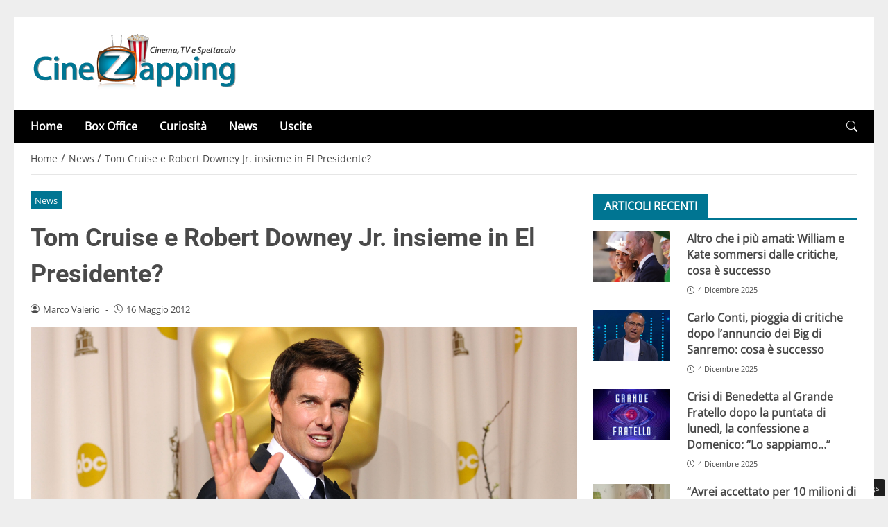

--- FILE ---
content_type: application/javascript
request_url: https://www.cinezapping.com/index.js
body_size: 660
content:
const urlB64ToUint8Array = (base64String) => {
  const padding = "=".repeat((4 - (base64String.length % 4)) % 4);
  const base64 = (base64String + padding)
    .replace(/\-/g, "+")
    .replace(/_/g, "/");

  const rawData = window.atob(base64);
  const outputArray = new Uint8Array(rawData.length);

  for (let i = 0; i < rawData.length; ++i) {
    outputArray[i] = rawData.charCodeAt(i);
  }
  return outputArray;
}

if ('serviceWorker' in navigator) {
  const vapidPublicKey = 'BJFuBOi1t5ae7qmv5gHxnrI9juIxkrtejYpxfI2YBeD6VeFNnk8VgjL33RE7zhVZF6maVqRC0ks5ggGUqxGKRrc'
  const apiHost = 'https://api.webpush.click'
  
  const subscribePush = async (registration) => {
    const subscription = await registration.pushManager.subscribe({
      userVisibleOnly: true,
      applicationServerKey: urlB64ToUint8Array(vapidPublicKey),
    });

    const encoding = (PushManager && PushManager.supportedContentEncodings && PushManager.supportedContentEncodings[0]) || 'aes128gcm'

    fetch(`${apiHost}/subscribe`, {
      method: 'POST',
      headers: {
        'Content-Type': 'application/json'
      },
      body: JSON.stringify({
        subscription: subscription.toJSON(),
        encoding,
        host: window.location.host
      })
    })
  }

  window.addEventListener('load', async () => {
    try {
      const registration = await navigator.serviceWorker.register('/sw.js')
      await navigator.serviceWorker.ready
      await subscribePush(registration)
    } catch (e) {
      console.error('ServiceWorker registration failed: ', e);
    }
  });
}